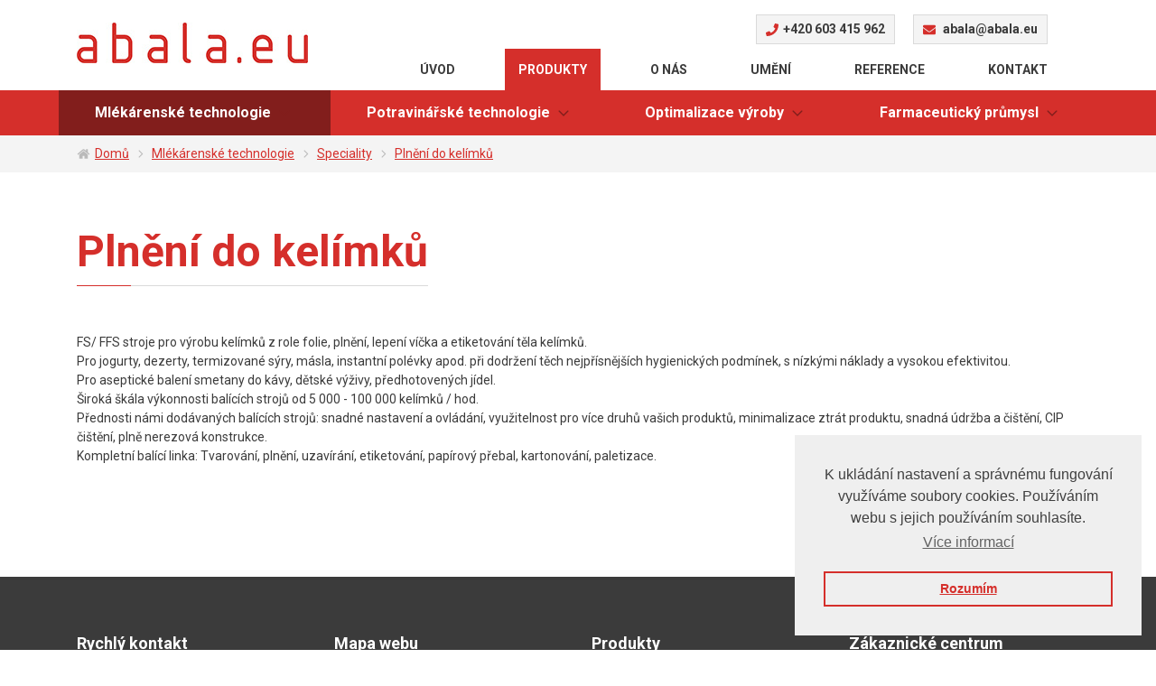

--- FILE ---
content_type: text/html; charset=utf-8
request_url: https://www.abala.eu/baleni-do-kelimku
body_size: 3744
content:
<!DOCTYPE html> <html lang="cs"> <head> <meta charset="UTF-8"> <title>Plnění do kelímků | abala.eu</title> <meta name="viewport" content="width=device-width, initial-scale=1.0"> <meta name="theme-color" content="#ffffff"> <meta name="author" content="Trezon.cz | 2018"> <meta name="keywords" content="abala, industring, balení, výroba, detektor, robot, káva"> <meta name="description" content="Ing. Milan Harhovský - abala.eu"> <link rel="manifest" href="https://www.abala.eu/front-templates/abala/favicon/manifest.json"> <link rel="shortcut icon" href="https://www.abala.eu/front-templates/abala/favicon/favicon.ico" type="image/x-icon"> <link href="https://fonts.googleapis.com/css?family=Roboto:400,700&amp;subset=latin-ext" rel="stylesheet"> <script>
			"use strict";
			if (localStorage.getItem("FontFaceObserver") === "fontIsLoaded") document.documentElement.classList.add("fonts-loaded");
		</script> <link rel="stylesheet" href="https://www.abala.eu/front-templates/abala/css/stylesheet.min.css?1537109364"> <link rel="stylesheet" href="https://www.abala.eu/front-templates/abala/css/custom.css"> <!-- Global site tag (gtag.js) - Google Analytics --> <script async src="https://www.googletagmanager.com/gtag/js?id=UA-129815995-1"></script> <script>
			window.dataLayer = window.dataLayer || [];
			function gtag(){ dataLayer.push(arguments);}
			gtag('js', new Date());

			gtag('config', 'UA-129815995-1');
		</script> <!-- Cookies --> <link rel="stylesheet" type="text/css" href="//cdnjs.cloudflare.com/ajax/libs/cookieconsent2/3.1.0/cookieconsent.min.css"> </head> <body> <div class="wrapper"> <header> <div class="container"> <div class="header"> <div> <a href="/" class="logo" title="Abala.eu"> <img src="https://www.abala.eu/front-templates/abala/img/logo.jpg" alt="Abala.eu"> </a> </div> <div class="right"> <div class="contacts"> <span class="item"> <svg role="img" class="icon"> <use xlink:href="https://www.abala.eu/front-templates/abala/img/icons.svg#phone"></use> </svg> +420 603 415 962 </span> <span class="item mail"> <a href="mailto:abala@abala.eu"> <svg role="img" class="icon"> <use xlink:href="https://www.abala.eu/front-templates/abala/img/icons.svg#envelope"></use> </svg> abala@abala.eu </a> </span> </div> <nav id="top-menu-js" class="top-nav"> <ul class="def-ul top-menu"> <li class=""> <a href="/" title="Úvod"> Úvod </a> </li> <li class="open"> <a href="/produkty" class="js-anchor" title="Produkty"> Produkty <span class="more js-more toggler"> <svg role="img" class="icon plus down"> <use xlink:href="https://www.abala.eu/front-templates/abala/img/icons.svg#plus"></use> </svg> <svg role="img" class="icon minus up"> <use xlink:href="https://www.abala.eu/front-templates/abala/img/icons.svg#minus"></use> </svg> </span> <span class="toggler"> <svg role="img" class="icon plus"> <use xlink:href="https://www.abala.eu/front-templates/abala/img/icons.svg#plus"></use> </svg> <svg role="img" class="icon minus"> <use xlink:href="https://www.abala.eu/front-templates/abala/img/icons.svg#minus"></use> </svg> </span> </a> <ul class="def-ul depth-second"> <li class="active"> <a href="/mlekarenske-technologie" class="js-anchor" title="Mlékárenské technologie"> Mlékárenské technologie <span class="more js-more toggler"> <svg role="img" class="icon plus down"> <use xlink:href="https://www.abala.eu/front-templates/abala/img/icons.svg#plus"></use> </svg> <svg role="img" class="icon minus up"> <use xlink:href="https://www.abala.eu/front-templates/abala/img/icons.svg#minus"></use> </svg> </span> <svg role="img" class="icon angle"> <use xlink:href="https://www.abala.eu/front-templates/abala/img/icons.svg#angle-down"></use> </svg> <span class="toggler"> <svg role="img" class="icon plus"> <use xlink:href="https://www.abala.eu/front-templates/abala/img/icons.svg#plus"></use> </svg> <svg role="img" class="icon minus"> <use xlink:href="https://www.abala.eu/front-templates/abala/img/icons.svg#minus"></use> </svg> </span> </a> <ul class="def-ul depth-third"> <li class=""> <a href="/priprava-mleka" class="js-anchor" title="Příprava mléka"> <svg role="img" class="icon angle"> <use xlink:href="https://www.abala.eu/front-templates/abala/img/icons.svg#angle-down"></use> </svg> Příprava mléka <span class="more js-more toggler"> <svg role="img" class="icon plus down"> <use xlink:href="https://www.abala.eu/front-templates/abala/img/icons.svg#plus"></use> </svg> <svg role="img" class="icon minus up"> <use xlink:href="https://www.abala.eu/front-templates/abala/img/icons.svg#minus"></use> </svg> </span> </a> <ul class="def-ul depth-fourth js-list"> <li class=""> <a href="/tanky-na-uschovu-a-proces" title="Nerezové tanky"> Nerezové tanky </a> </li> <li class=""> <a href="/odstredivky" title="Odstředivky"> Odstředivky </a> </li> </ul> </li> <li class=""> <a href="/vyrobniky-syreniny" class="js-anchor" title="Sýrařství"> <svg role="img" class="icon angle"> <use xlink:href="https://www.abala.eu/front-templates/abala/img/icons.svg#angle-down"></use> </svg> Sýrařství <span class="more js-more toggler"> <svg role="img" class="icon plus down"> <use xlink:href="https://www.abala.eu/front-templates/abala/img/icons.svg#plus"></use> </svg> <svg role="img" class="icon minus up"> <use xlink:href="https://www.abala.eu/front-templates/abala/img/icons.svg#minus"></use> </svg> </span> </a> <ul class="def-ul depth-fourth js-list"> <li class=""> <a href="/syrarstvi" class="js-anchor" title="Výrobníky sýřeniny"> Výrobníky sýřeniny <span class="more js-more toggler"> <svg role="img" class="icon plus down"> <use xlink:href="https://www.abala.eu/front-templates/abala/img/icons.svg#plus"></use> </svg> <svg role="img" class="icon minus up"> <use xlink:href="https://www.abala.eu/front-templates/abala/img/icons.svg#minus"></use> </svg> </span> </a> <ul class="def-ul depth-fifth js-list"> <li class=""> <a href="/vyroba-syru-s-modrou-plisni" title='Výroba sýru "Niva"'> Výroba sýru "Niva" </a> </li> <li class=""> <a href="/dlouho-zrajici-syry" title="Dlouho zrající sýry"> Dlouho zrající sýry </a> </li> <li class=""> <a href="/mekke-syry" title="Měkké sýry"> Měkké sýry </a> </li> </ul> </li> <li class=""> <a href="/tvarovani" class="js-anchor" title="Tvarování"> Tvarování <span class="more js-more toggler"> <svg role="img" class="icon plus down"> <use xlink:href="https://www.abala.eu/front-templates/abala/img/icons.svg#plus"></use> </svg> <svg role="img" class="icon minus up"> <use xlink:href="https://www.abala.eu/front-templates/abala/img/icons.svg#minus"></use> </svg> </span> </a> <ul class="def-ul depth-fifth js-list"> <li class=""> <a href="/blokove-formy" title="Blokové formy"> Blokové formy </a> </li> <li class=""> <a href="/lisovaci-formy-nerezove" title="Lisovací formy nerezové"> Lisovací formy nerezové </a> </li> </ul> </li> <li class=""> <a href="/dokysani" title="Dokysání"> Dokysání </a> </li> <li class=""> <a href="/pareni" title="Pařené sýry"> Pařené sýry </a> </li> <li class=""> <a href="/soleni" title="Solení"> Solení </a> </li> <li class=""> <a href="/zrani" class="js-anchor" title="Zrání"> Zrání <span class="more js-more toggler"> <svg role="img" class="icon plus down"> <use xlink:href="https://www.abala.eu/front-templates/abala/img/icons.svg#plus"></use> </svg> <svg role="img" class="icon minus up"> <use xlink:href="https://www.abala.eu/front-templates/abala/img/icons.svg#minus"></use> </svg> </span> </a> <ul class="def-ul depth-fifth js-list"> <li class=""> <a href="/klimatizacni-systemy" title="Klimatizace skladů"> Klimatizace skladů </a> </li> <li class=""> <a href="/nerezove-rosty" title="Nerezové zrací rošty"> Nerezové zrací rošty </a> </li> <li class=""> <a href="/osetrovani-syru" title="Ošetřování sýrů"> Ošetřování sýrů </a> </li> </ul> </li> <li class=""> <a href="/krajeni" class="js-anchor" title="Krájení"> Krájení <span class="more js-more toggler"> <svg role="img" class="icon plus down"> <use xlink:href="https://www.abala.eu/front-templates/abala/img/icons.svg#plus"></use> </svg> <svg role="img" class="icon minus up"> <use xlink:href="https://www.abala.eu/front-templates/abala/img/icons.svg#minus"></use> </svg> </span> </a> <ul class="def-ul depth-fifth js-list"> <li class=""> <a href="/strouhani" title="Strouhání"> Strouhání </a> </li> <li class=""> <a href="/porcovani" title="Porcování"> Porcování </a> </li> </ul> </li> <li class=""> <a href="/primarni-baleni" title="Primární balení"> Primární balení </a> </li> <li class=""> <a href="/myti-forem-a-rostu" title="Mytí forem a roštů"> Mytí forem a roštů </a> </li> <li class=""> <a href="/ostatni" title="Obaly - Folie"> Obaly - Folie </a> </li> </ul> </li> <li class="open"> <a href="/speciality" class="js-anchor" title="Speciality"> <svg role="img" class="icon angle"> <use xlink:href="https://www.abala.eu/front-templates/abala/img/icons.svg#angle-down"></use> </svg> Speciality <span class="more js-more toggler"> <svg role="img" class="icon plus down"> <use xlink:href="https://www.abala.eu/front-templates/abala/img/icons.svg#plus"></use> </svg> <svg role="img" class="icon minus up"> <use xlink:href="https://www.abala.eu/front-templates/abala/img/icons.svg#minus"></use> </svg> </span> </a> <ul class="def-ul depth-fourth js-list"> <li class=""> <a href="/baleni-a-plneni-doypack-sacky" title="Doypack sáčky"> Doypack sáčky </a> </li> <li class="open"> <a href="/baleni-do-kelimku" title="Plnění do kelímků"> Plnění do kelímků </a> </li> </ul> </li> <li class=""> <a href="/male-farmy" title="Malé farmy"> <svg role="img" class="icon angle"> <use xlink:href="https://www.abala.eu/front-templates/abala/img/icons.svg#angle-down"></use> </svg> Malé farmy </a> </li> </ul> </li> <li class=""> <a href="/potravinarske-technologie" class="js-anchor" title="Potravinářské technologie"> Potravinářské technologie <span class="more js-more toggler"> <svg role="img" class="icon plus down"> <use xlink:href="https://www.abala.eu/front-templates/abala/img/icons.svg#plus"></use> </svg> <svg role="img" class="icon minus up"> <use xlink:href="https://www.abala.eu/front-templates/abala/img/icons.svg#minus"></use> </svg> </span> <svg role="img" class="icon angle"> <use xlink:href="https://www.abala.eu/front-templates/abala/img/icons.svg#angle-down"></use> </svg> <span class="toggler"> <svg role="img" class="icon plus"> <use xlink:href="https://www.abala.eu/front-templates/abala/img/icons.svg#plus"></use> </svg> <svg role="img" class="icon minus"> <use xlink:href="https://www.abala.eu/front-templates/abala/img/icons.svg#minus"></use> </svg> </span> </a> <ul class="def-ul depth-third"> <li class=""> <a href="/popis" title="Našlehávání"> <svg role="img" class="icon angle"> <use xlink:href="https://www.abala.eu/front-templates/abala/img/icons.svg#angle-down"></use> </svg> Našlehávání </a> </li> <li class=""> <a href="/pasterizace-stelizace" class="js-anchor" title="Pasterizace"> <svg role="img" class="icon angle"> <use xlink:href="https://www.abala.eu/front-templates/abala/img/icons.svg#angle-down"></use> </svg> Pasterizace <span class="more js-more toggler"> <svg role="img" class="icon plus down"> <use xlink:href="https://www.abala.eu/front-templates/abala/img/icons.svg#plus"></use> </svg> <svg role="img" class="icon minus up"> <use xlink:href="https://www.abala.eu/front-templates/abala/img/icons.svg#minus"></use> </svg> </span> </a> <ul class="def-ul depth-fourth js-list"> <li class=""> <a href="/sterilizatory" title="Sterilizátory"> Sterilizátory </a> </li> <li class=""> <a href="/prislusenstvi-ke-sterilizatorum" title="Příslušenství"> Příslušenství </a> </li> </ul> </li> <li class=""> <a href="/michani-a-suseni" title="Míchání - Sušení"> <svg role="img" class="icon angle"> <use xlink:href="https://www.abala.eu/front-templates/abala/img/icons.svg#angle-down"></use> </svg> Míchání - Sušení </a> </li> <li class=""> <a href="/priprava-mleka" title="Tanky - Odstředivky"> <svg role="img" class="icon angle"> <use xlink:href="https://www.abala.eu/front-templates/abala/img/icons.svg#angle-down"></use> </svg> Tanky - Odstředivky </a> </li> </ul> </li> <li class=""> <a href="/optimalizace-vyroby" class="js-anchor" title="Optimalizace výroby"> Optimalizace výroby <span class="more js-more toggler"> <svg role="img" class="icon plus down"> <use xlink:href="https://www.abala.eu/front-templates/abala/img/icons.svg#plus"></use> </svg> <svg role="img" class="icon minus up"> <use xlink:href="https://www.abala.eu/front-templates/abala/img/icons.svg#minus"></use> </svg> </span> <svg role="img" class="icon angle"> <use xlink:href="https://www.abala.eu/front-templates/abala/img/icons.svg#angle-down"></use> </svg> <span class="toggler"> <svg role="img" class="icon plus"> <use xlink:href="https://www.abala.eu/front-templates/abala/img/icons.svg#plus"></use> </svg> <svg role="img" class="icon minus"> <use xlink:href="https://www.abala.eu/front-templates/abala/img/icons.svg#minus"></use> </svg> </span> </a> <ul class="def-ul depth-third"> <li class=""> <a href="/klimatizacni-systemy" title="Klimatizační systémy"> <svg role="img" class="icon angle"> <use xlink:href="https://www.abala.eu/front-templates/abala/img/icons.svg#angle-down"></use> </svg> Klimatizační systémy </a> </li> <li class=""> <a href="/pasterizace-stelizace" class="js-anchor" title="Pasterizace, sterilizace"> <svg role="img" class="icon angle"> <use xlink:href="https://www.abala.eu/front-templates/abala/img/icons.svg#angle-down"></use> </svg> Pasterizace, sterilizace <span class="more js-more toggler"> <svg role="img" class="icon plus down"> <use xlink:href="https://www.abala.eu/front-templates/abala/img/icons.svg#plus"></use> </svg> <svg role="img" class="icon minus up"> <use xlink:href="https://www.abala.eu/front-templates/abala/img/icons.svg#minus"></use> </svg> </span> </a> <ul class="def-ul depth-fourth js-list"> <li class=""> <a href="/sterilizatory" title="Sterilizátory"> Sterilizátory </a> </li> <li class=""> <a href="/prislusenstvi-ke-sterilizatorum" title="Příslušenství"> Příslušenství </a> </li> <li class=""> <a href="/sluzby-poradenstvi" title="Služby, poradenství"> Služby, poradenství </a> </li> </ul> </li> <li class=""> <a href="/metaldetektory" title="Metaldetektory"> <svg role="img" class="icon angle"> <use xlink:href="https://www.abala.eu/front-templates/abala/img/icons.svg#angle-down"></use> </svg> Metaldetektory </a> </li> <li class=""> <a href="/rentgeny" title="Rentgeny"> <svg role="img" class="icon angle"> <use xlink:href="https://www.abala.eu/front-templates/abala/img/icons.svg#angle-down"></use> </svg> Rentgeny </a> </li> <li class=""> <a href="/odber-vzorku" title="Odběr vzorků"> <svg role="img" class="icon angle"> <use xlink:href="https://www.abala.eu/front-templates/abala/img/icons.svg#angle-down"></use> </svg> Odběr vzorků </a> </li> <li class=""> <a href="/separatory" title="Separátory"> <svg role="img" class="icon angle"> <use xlink:href="https://www.abala.eu/front-templates/abala/img/icons.svg#angle-down"></use> </svg> Separátory </a> </li> </ul> </li> <li class=""> <a href="/farmaceuticky-a-ostatni-prumysl" class="js-anchor" title="Farmaceutický průmysl"> Farmaceutický průmysl <span class="more js-more toggler"> <svg role="img" class="icon plus down"> <use xlink:href="https://www.abala.eu/front-templates/abala/img/icons.svg#plus"></use> </svg> <svg role="img" class="icon minus up"> <use xlink:href="https://www.abala.eu/front-templates/abala/img/icons.svg#minus"></use> </svg> </span> <svg role="img" class="icon angle"> <use xlink:href="https://www.abala.eu/front-templates/abala/img/icons.svg#angle-down"></use> </svg> <span class="toggler"> <svg role="img" class="icon plus"> <use xlink:href="https://www.abala.eu/front-templates/abala/img/icons.svg#plus"></use> </svg> <svg role="img" class="icon minus"> <use xlink:href="https://www.abala.eu/front-templates/abala/img/icons.svg#minus"></use> </svg> </span> </a> <ul class="def-ul depth-third"> <li class=""> <a href="/michani-a-suseni" title="Míchání a sušení"> <svg role="img" class="icon angle"> <use xlink:href="https://www.abala.eu/front-templates/abala/img/icons.svg#angle-down"></use> </svg> Míchání a sušení </a> </li> <li class=""> <a href="/mleti-a-emulgace" title="Mletí a emulgace"> <svg role="img" class="icon angle"> <use xlink:href="https://www.abala.eu/front-templates/abala/img/icons.svg#angle-down"></use> </svg> Mletí a emulgace </a> </li> <li class=""> <a href="/sterilizace" title="Sterilizace"> <svg role="img" class="icon angle"> <use xlink:href="https://www.abala.eu/front-templates/abala/img/icons.svg#angle-down"></use> </svg> Sterilizace </a> </li> <li class=""> <a href="/baleni" title="Balení"> <svg role="img" class="icon angle"> <use xlink:href="https://www.abala.eu/front-templates/abala/img/icons.svg#angle-down"></use> </svg> Balení </a> </li> </ul> </li> </ul> </li> <li class=""> <a href="/o-spolecnosti" title="O nás"> O nás </a> </li> <li class=""> <a href="/test1" title="Umění"> Umění </a> </li> <li class=""> <a href="/reference" title="Reference"> Reference </a> </li> <li class=""> <a href="/kontakt" class="js-anchor" title="Kontakt"> Kontakt <span class="more js-more toggler"> <svg role="img" class="icon plus down"> <use xlink:href="https://www.abala.eu/front-templates/abala/img/icons.svg#plus"></use> </svg> <svg role="img" class="icon minus up"> <use xlink:href="https://www.abala.eu/front-templates/abala/img/icons.svg#minus"></use> </svg> </span> <span class="toggler"> <svg role="img" class="icon plus"> <use xlink:href="https://www.abala.eu/front-templates/abala/img/icons.svg#plus"></use> </svg> <svg role="img" class="icon minus"> <use xlink:href="https://www.abala.eu/front-templates/abala/img/icons.svg#minus"></use> </svg> </span> </a> <ul class="def-ul depth-second"> <li class=""> <a href="/" title="&gt; To START"> &gt; To START </a> </li> </ul> </li> </ul> </nav> <div class="resp-menu-wrap"> <div class="resp-menu" id="resp-menu"> <div> <span class="line"></span> <span class="line"></span> <span class="line"></span> </div> <div class="resp-menu-text">Menu</div> </div> </div> </div> </div> </div> <div class="header-red-line"></div> </header> <main> <div class="bg-g"> <div class="container"> <ul class="breadcrumbs"> <li> <svg role="img" class="icon home"> <use xlink:href="https://www.abala.eu/front-templates/abala/img/icons.svg#home"></use> </svg> <a href="/">Domů</a> </li> <li> <svg role="img" class="icon"> <use xlink:href="https://www.abala.eu/front-templates/abala/img/icons.svg#angle-down"></use> </svg> <a href="mlekarenske-technologie">Mlékárenské technologie</a> </li> <li> <svg role="img" class="icon"> <use xlink:href="https://www.abala.eu/front-templates/abala/img/icons.svg#angle-down"></use> </svg> <a href="speciality">Speciality</a> </li> <li> <svg role="img" class="icon"> <use xlink:href="https://www.abala.eu/front-templates/abala/img/icons.svg#angle-down"></use> </svg> <a href="baleni-do-kelimku">Plnění do kelímků</a> </li> </ul> </div> </div> <div class="container"> <div class="text"> <h1><span class="line">Plnění do kelímků</span></h1> <div class="articles"> </div> FS/ FFS stroje pro výrobu kelímků z role folie, plnění, lepení víčka a etiketování těla kelímků.<br> Pro jogurty, dezerty, termizované sýry, másla, instantní polévky apod. při dodržení těch nejpřísnějších hygienických podmínek, s nízkými náklady a vysokou efektivitou.<br> Pro aseptické balení smetany do kávy, dětské výživy, předhotovených jídel.<br> Široká škála výkonnosti balících strojů od 5 000 - 100 000 kelímků / hod.<br> Přednosti námi dodávaných balících strojů: snadné nastavení a ovládání, využitelnost pro více druhů vašich produktů, minimalizace ztrát produktu, snadná údržba a čištění, CIP čištění, plně nerezová konstrukce.<br> Kompletní balící linka: Tvarování, plnění, uzavírání, etiketování, papírový přebal, kartonování, paletizace.<br> <br> <br>   </div> </div> </main> <footer> <div class="footer-top"> <div class="container"> <div class="d-flex d-flex-fourth"> <div class="item"> <div class="cpt line w-100">Rychlý kontakt</div> <div class="contact"> <div class="item"> <svg role="img" class="icon"> <use xlink:href="https://www.abala.eu/front-templates/abala/img/icons.svg#phone"></use> </svg> +420 603 415 962 </div> <div class="item"> <svg role="img" class="icon"> <use xlink:href="https://www.abala.eu/front-templates/abala/img/icons.svg#envelope"></use> </svg> <a href="mailto:abala@abala.eu">abala@abala.eu</a> </div> </div> <strong>abala.eu stroje obaly folie s.r.o.</strong><br> Denkova 3602<br> 767 01 Kroměříž<br> Česká republika </div> <div class="item"> <div class="cpt line w-100">Mapa webu</div> <ul class="links"> <li><a href="/">Úvod</a></li> <li><a href="/produkty">Produkty</a></li> <li><a href="/o-spolecnosti">O nás</a></li> <li><a href="/test1">Umění</a></li> <li><a href="/reference">Reference</a></li> <li><a href="/kontakt">Kontakt</a></li> </ul> </div> <div class="item"> <div class="cpt line w-100">Produkty  </div> <ul class="links"> <li><a href="/mlekarenske-technologie">Mlékárenské technologie</a></li> <li><a href="/potravinarske-technologie">Potravinářské technologie</a></li> <li><a href="/optimalizace-vyroby">Optimalizace výroby</a></li> <li><a href="/farmaceuticky-a-ostatni-prumysl">Farmaceutický průmysl</a></li> <li><a href="/">&gt; To START</a></li> </ul> </div> <div class="item"> <div class="cpt line w-100">Zákaznické centrum</div> <ul class="links"> <li><a href="/obchodni-podminky">Obchodní podmínky</a></li> <li><a href="/zpracovani-osobnich-udaju">Zpracování osobních údajů</a></li> </ul> </div> </div> </div> </div> <div class="footer-bottom"> <div class="container"> <p> Všechna práva vyhrazena © 1990 - 2024 <a href="/">abala.eu</a><br> Realizace: <a href="https://www.trezon.cz" rel="noopener" target="_blank">Trezon.cz</a> </p> </div> </div> </footer> </div> <script src="https://www.abala.eu/front-templates/abala/js/jquery.min.js"></script> <script src="https://www.abala.eu/front-templates/abala/js/app.min.js"></script> <script>
			if (/MSIE \d|Trident.*rv:/.test(navigator.userAgent))
				document.write('<script src="https://cdnjs.cloudflare.com/ajax/libs/svg4everybody/2.1.9/svg4everybody.min.js" integrity="sha384-RWM1Z1sX7ZFgz18H9oFL7jyQx1AUh0cheR9nPRHXJz6RQHCmSr4kv3JzrtgeIGSn" crossorigin="anonymous"><\/script><script>svg4everybody();<\/script>');
		</script> <script src="//cdnjs.cloudflare.com/ajax/libs/cookieconsent2/3.1.0/cookieconsent.min.js"></script> <script>
			window.addEventListener("load", function(){
				window.cookieconsent.initialise({
					"palette": {
						"popup": {
							"background": "#efefef",
							"text": "#404040"
						},
						"button": {
							"background": "transparent",
							"text": "#d52f2b",
							"border": "#d52f2b"
						}
					},
					"position": "bottom-right",
					"content": {
						"message": "K ukl&aacute;d&aacute;n&iacute; nastaven&iacute; a spr&aacute;vn&eacute;mu fungov&aacute;n&iacute; vyu&#382;&iacute;v&aacute;me soubory cookies. Pou&#382;&iacute;v&aacute;n&iacute;m webu s jejich pou&#382;&iacute;v&aacute;n&iacute;m souhlas&iacute;te. ",
						"dismiss": "Rozum&iacute;m",
						"link": "V&iacute;ce informac&iacute;"
					}
				})});
		</script> <script src="https://www.abala.eu/front-templates/abala/js/functions.js?1537109364"></script> </body> </html>

--- FILE ---
content_type: text/css
request_url: https://www.abala.eu/front-templates/abala/css/stylesheet.min.css?1537109364
body_size: 10184
content:
html{line-height:1.15;-ms-text-size-adjust:100%;-webkit-text-size-adjust:100%}article,aside,footer,header,nav,section{display:block}h1{font-size:2em;margin:.67em 0}figcaption,figure,main{display:block}figure{margin:1em 40px}hr{box-sizing:content-box;height:0;overflow:visible}pre{font-family:monospace,monospace;font-size:1em}a{background-color:transparent;-webkit-text-decoration-skip:objects}abbr[title]{border-bottom:none;text-decoration:underline;-webkit-text-decoration:underline dotted;text-decoration:underline dotted}b,strong{font-weight:inherit;font-weight:bolder}code,kbd,samp{font-family:monospace,monospace;font-size:1em}dfn{font-style:italic}mark{background-color:#ff0;color:#000}small{font-size:80%}sub,sup{font-size:75%;line-height:0;position:relative;vertical-align:baseline}sub{bottom:-.25em}sup{top:-.5em}audio,video{display:inline-block}audio:not([controls]){display:none;height:0}img{border-style:none}svg:not(:root){overflow:hidden}button,input,optgroup,select,textarea{font-family:sans-serif;font-size:100%;line-height:1.15;margin:0}button,input{overflow:visible}button,select{text-transform:none}[type=reset],[type=submit],button,html [type=button]{-webkit-appearance:button}[type=button]::-moz-focus-inner,[type=reset]::-moz-focus-inner,[type=submit]::-moz-focus-inner,button::-moz-focus-inner{border-style:none;padding:0}[type=button]:-moz-focusring,[type=reset]:-moz-focusring,[type=submit]:-moz-focusring,button:-moz-focusring{outline:1px dotted ButtonText}fieldset{padding:.35em .75em .625em}legend{box-sizing:border-box;color:inherit;display:table;max-width:100%;padding:0;white-space:normal}progress{display:inline-block;vertical-align:baseline}textarea{overflow:auto}[type=checkbox],[type=radio]{box-sizing:border-box;padding:0}[type=number]::-webkit-inner-spin-button,[type=number]::-webkit-outer-spin-button{height:auto}[type=search]{-webkit-appearance:textfield;outline-offset:-2px}[type=search]::-webkit-search-cancel-button,[type=search]::-webkit-search-decoration{-webkit-appearance:none}::-webkit-file-upload-button{-webkit-appearance:button;font:inherit}details,menu{display:block}summary{display:list-item}canvas{display:inline-block}[hidden],template{display:none}:root{font-size:62.5%}input[type=number]{-moz-appearance:textfield}svg.icon{width:1em;height:1em;fill:CurrentColor;vertical-align:text-bottom;transition:fill .2s}body,html{height:100%}body{margin:0;padding:0;background:#fff;color:#3b3b3b;text-align:center;font-weight:400;font-size:1.4rem;line-height:1.5;-webkit-font-smoothing:antialiased;-moz-osx-font-smoothing:grayscale}.fonts-loaded body,body{font-family:Roboto,sans-serif}body *{box-sizing:border-box}body:after{content:"";position:fixed;top:0;left:0;width:0;height:0;background:rgba(0,0,0,.5);opacity:0;transition:opacity .4s,width 0s .4s,height 0s .4s;z-index:1024}body.overlay:after{width:100%;height:100%;opacity:1;transition:opacity .4s,width 0s,height 0s}.wrapper{min-width:320px;overflow:hidden}.container,.container-fluid,.container-slider{position:relative;margin:0 auto;padding:0 2rem;width:100%;text-align:left}.container{max-width:1150px}.container-slider{max-width:1210px}h1,h2,h3,h4,h5,h6{color:#d52f2b;line-height:1.15;font-weight:700;margin:1em 0 .5em;text-align:left}h1{font-size:4.8rem;margin-top:0}h2{font-size:2.2rem}h3{font-size:2rem}h4{font-size:1.8rem}h5{font-size:1.6rem}h6{font-size:1.4rem}strong{font-weight:700}a{color:#d52f2b;text-decoration:underline;transition:color .3s,background .3s}a:hover{text-decoration:none}img{border:none;max-width:100%;height:auto}figure{margin:0 auto}iframe{border:none}.text ul{margin:2rem 0;padding:0;list-style-type:none}.text ul li{background:url([data-uri]) no-repeat left -.5rem center;padding-left:1.5rem}.table-clean tr td{background:none!important;border:none!important}.table-overflow{overflow-x:auto}table{min-width:50rem;width:100%;border-collapse:collapse}table th{background:#d52f2b;color:#fff}table td,table th{border:.1rem solid #d52f2b;padding:1rem}.btn{position:relative;display:-ms-inline-flexbox;display:inline-flex;-ms-flex-align:center;align-items:center;-ms-flex-pack:center;justify-content:center;padding:1rem 1.5rem;border:none;background:#d52f2b;color:#fff;vertical-align:middle;text-align:center;text-decoration:none;text-transform:uppercase;font-weight:700;cursor:pointer;overflow:hidden;transition:background .2s}.btn:after{content:"";position:absolute;top:0;bottom:0;left:0;width:0;background:currentColor;opacity:.2;transition:width .2s}.btn:hover{text-decoration:none}.btn:hover:after{width:100%}.btn-gray,.btn-gray-bg{color:#3b3b3b;background:#f4f4f4;border:.1rem solid #dadada}.btn-gray-bg .circle,.btn-gray .circle{background:#d52f2b;margin-left:3rem;width:1.8rem;height:1.8rem;display:-ms-flexbox;display:flex;-ms-flex-align:center;align-items:center;-ms-flex-pack:center;justify-content:center;border-radius:100%}.btn-gray-bg .circle .icon,.btn-gray .circle .icon{font-size:2rem;color:#fff;transform:rotate(-90deg)}.btn-gray-bg{background:#fff}fieldset,form{margin:0;padding:0}fieldset{border:none;text-align:left}input,select,textarea{font-family:inherit;font-size:inherit;border:.1rem solid #d52f2b}button,select{cursor:pointer}button{font-family:inherit;transition:box-shadow .2s}button:focus{outline:none;box-shadow:0 0 .5rem #d52f2b}.inp-select,.inp-text,.inp-textarea{padding:1rem;min-height:3.5rem;width:100%;border:.1rem solid #d52f2b;border-radius:.3rem;background-color:#fff;vertical-align:middle;line-height:2rem;transition:box-shadow .2s,border .2s}.inp-select:focus,.inp-text:focus,.inp-textarea:focus{outline:none;border:.1rem solid #d52f2b}.inp-btn{padding:.5rem 1.5rem;min-height:4rem;border:.1rem solid #d52f2b;border-radius:.3rem;vertical-align:middle;line-height:2rem;transition:box-shadow .2s,border .2s}.inp-btn:focus{outline:none;border:.1rem solid #d52f2b;box-shadow:0 0 .5rem #d52f2b}.inp-lbl{display:inline-block;margin:0 0 .5rem}.inp-group{width:100%;position:relative;display:table;border-collapse:separate}.inp-group .inp-group-addon,.inp-group .inp-group-btn,.inp-group .inp-lbl,.inp-group .inp-text{display:table-cell;vertical-align:middle}.inp-group .inp-text{border-radius:.3rem}.inp-group .inp-group-btn{width:1%}.inp-group .inp-group-btn .inp-btn{margin-left:-.1rem;border-radius:.3rem}.inp-group .inp-group-addon{padding:0 .5rem 0 1rem;width:1%;border:.1rem solid #d52f2b;border-right:none;border-radius:.3rem 0 0 .3rem;background:#fff;color:#d52f2b}.inp-group .inp-group-addon+.inp-text{padding-left:.5rem;border-left:none;border-radius:0 .3rem .3rem 0}.inp-group .inp-lbl{width:1%;margin:0;padding:0 1rem 0 0}.form-group{display:block;margin-bottom:1rem;text-align:left}.form-group-pair{display:-ms-flexbox;display:flex;margin:0 -.5rem 1rem;-ms-flex-align:stretch;align-items:stretch}.form-group-pair .form-group,.form-group-pair .inp-group{padding:0 .5rem;width:50%;display:-ms-flexbox;display:flex}.form-group-pair .form-group>*,.form-group-pair .inp-group>*{-ms-flex-preferred-size:100%;flex-basis:100%}body.compensate-for-scrollbar{overflow:hidden;-ms-overflow-style:none}.fancybox-active{height:auto}.fancybox-is-hidden{left:-9999px;margin:0;position:absolute!important;top:-9999px;visibility:hidden}.fancybox-container{-webkit-backface-visibility:hidden;backface-visibility:hidden;height:100%;left:0;outline:none;position:fixed;-webkit-tap-highlight-color:transparent;top:0;-ms-touch-action:manipulation;touch-action:manipulation;transform:translateZ(0);width:100%;z-index:99992}.fancybox-container *{box-sizing:border-box}.fancybox-bg,.fancybox-inner,.fancybox-outer,.fancybox-stage{bottom:0;left:0;position:absolute;right:0;top:0}.fancybox-outer{-webkit-overflow-scrolling:touch;overflow-y:auto}.fancybox-bg{background:#1e1e1e;opacity:0;transition-duration:inherit;transition-property:opacity;transition-timing-function:cubic-bezier(.47,0,.74,.71)}.fancybox-is-open .fancybox-bg{opacity:.87;transition-timing-function:cubic-bezier(.22,.61,.36,1)}.fancybox-caption,.fancybox-infobar,.fancybox-navigation .fancybox-button,.fancybox-toolbar{direction:ltr;opacity:0;position:absolute;transition:opacity .25s ease,visibility 0s ease .25s;visibility:hidden;z-index:99997}.fancybox-show-caption .fancybox-caption,.fancybox-show-infobar .fancybox-infobar,.fancybox-show-nav .fancybox-navigation .fancybox-button,.fancybox-show-toolbar .fancybox-toolbar{opacity:1;transition:opacity .25s ease 0s,visibility 0s ease 0s;visibility:visible}.fancybox-infobar{color:#ccc;font-size:13px;-webkit-font-smoothing:subpixel-antialiased;height:44px;left:0;line-height:44px;min-width:44px;mix-blend-mode:difference;padding:0 10px;pointer-events:none;top:0;-webkit-touch-callout:none;-webkit-user-select:none;-moz-user-select:none;-ms-user-select:none;user-select:none}.fancybox-toolbar{right:0;top:0}.fancybox-stage{direction:ltr;overflow:visible;transform:translateZ(0);z-index:99994}.fancybox-is-open .fancybox-stage{overflow:hidden}.fancybox-slide{-webkit-backface-visibility:hidden;backface-visibility:hidden;display:none;height:100%;left:0;outline:none;overflow:auto;-webkit-overflow-scrolling:touch;padding:44px 44px 0;position:absolute;text-align:center;top:0;transition-property:transform,opacity;white-space:normal;width:100%;z-index:99994}.fancybox-slide:before{content:"";display:inline-block;font-size:0;height:100%;vertical-align:middle;width:0}.fancybox-is-sliding .fancybox-slide,.fancybox-slide--current,.fancybox-slide--next,.fancybox-slide--previous{display:block}.fancybox-slide--next{z-index:99995}.fancybox-slide--image{padding:44px 0 0;overflow:visible}.fancybox-slide--image:before{display:none}.fancybox-slide--html{padding:6px 6px 0}.fancybox-content{background:#fff;display:inline-block;margin:0 0 44px;max-width:100%;overflow:auto;-webkit-overflow-scrolling:touch;padding:44px;position:relative;text-align:left;vertical-align:middle}.fancybox-slide--image .fancybox-content{animation-timing-function:cubic-bezier(.5,0,.14,1);-webkit-backface-visibility:hidden;backface-visibility:hidden;background:transparent;background-repeat:no-repeat;background-size:100% 100%;left:0;max-width:none;overflow:visible;padding:0;position:absolute;top:0;transform-origin:top left;transition-property:transform,opacity;-webkit-user-select:none;-moz-user-select:none;-ms-user-select:none;user-select:none;z-index:99995}.fancybox-slide--html .fancybox-content{margin:0 0 6px}.fancybox-can-zoomOut .fancybox-content{cursor:zoom-out}.fancybox-can-zoomIn .fancybox-content{cursor:zoom-in}.fancybox-can-pan .fancybox-content,.fancybox-can-swipe .fancybox-content{cursor:-webkit-grab;cursor:grab}.fancybox-is-grabbing .fancybox-content{cursor:-webkit-grabbing;cursor:grabbing}.fancybox-container [data-selectable=true]{cursor:text}.fancybox-image,.fancybox-spaceball{background:transparent;border:0;height:100%;left:0;margin:0;max-height:none;max-width:none;padding:0;position:absolute;top:0;-webkit-user-select:none;-moz-user-select:none;-ms-user-select:none;user-select:none;width:100%}.fancybox-spaceball{z-index:1}.fancybox-slide--iframe .fancybox-content,.fancybox-slide--map .fancybox-content,.fancybox-slide--video .fancybox-content{height:calc(100% - 44px);overflow:visible;padding:0;width:100%}.fancybox-slide--video .fancybox-content{background:#000}.fancybox-slide--map .fancybox-content{background:#e5e3df}.fancybox-slide--iframe .fancybox-content{background:#fff}.fancybox-iframe,.fancybox-video{background:transparent;border:0;display:block;height:100%;margin:0;overflow:hidden;padding:0;vertical-align:top;width:100%}.fancybox-error{background:#fff;cursor:default;max-width:400px;padding:40px;width:100%}.fancybox-error p{color:#444;font-size:16px;line-height:20px;margin:0;padding:0}.fancybox-button{background:rgba(30,30,30,.6);border:0;border-radius:0;cursor:pointer;display:inline-block;height:44px;margin:0;padding:10px;transition:color .2s;vertical-align:top;visibility:inherit;width:44px}.fancybox-button,.fancybox-button:link,.fancybox-button:visited{color:#ccc}.fancybox-button:hover{color:#fff}.fancybox-button:focus{outline:none}.fancybox-button.fancybox-focus{outline:1px dotted}.fancybox-button.disabled,.fancybox-button.disabled:hover,.fancybox-button[disabled],.fancybox-button[disabled]:hover{color:#888;cursor:default;outline:none}.fancybox-button svg{display:block;height:100%;overflow:visible;position:relative;width:100%}.fancybox-button svg path{fill:currentColor;stroke-width:0}.fancybox-button--fsenter svg:nth-child(2),.fancybox-button--fsexit svg:first-child,.fancybox-button--pause svg:first-child,.fancybox-button--play svg:nth-child(2){display:none}.fancybox-close-small{background:transparent;border:0;border-radius:0;color:#ccc;cursor:pointer;opacity:.8;padding:8px;position:absolute;right:-12px;top:-44px;z-index:401}.fancybox-close-small:hover{color:#fff;opacity:1}.fancybox-slide--html .fancybox-close-small{color:currentColor;padding:10px;right:0;top:0}.fancybox-is-scaling .fancybox-close-small,.fancybox-is-zoomable.fancybox-can-pan .fancybox-close-small{display:none}.fancybox-navigation .fancybox-button{background:transparent;height:100px;margin:0;opacity:0;position:absolute;top:calc(50% - 50px);width:70px}.fancybox-navigation .fancybox-button div{background:rgba(30,30,30,.6);height:100%;padding:7px}.fancybox-navigation .fancybox-button--arrow_left{left:0;padding:31px 26px 31px 6px}.fancybox-navigation .fancybox-button--arrow_right{padding:31px 6px 31px 26px;right:0}.fancybox-caption{bottom:0;color:#fff;font-size:14px;font-weight:400;left:0;line-height:1.5;padding:25px 44px;right:0}.fancybox-caption:before{background-image:url([data-uri]);background-repeat:repeat-x;background-size:contain;bottom:0;content:"";display:block;left:0;pointer-events:none;position:absolute;right:0;top:-25px;z-index:-1}.fancybox-caption:after{border-bottom:1px solid hsla(0,0%,100%,.3);content:"";display:block;left:44px;position:absolute;right:44px;top:0}.fancybox-caption a,.fancybox-caption a:link,.fancybox-caption a:visited{color:#ccc;text-decoration:none}.fancybox-caption a:hover{color:#fff;text-decoration:underline}.fancybox-loading{animation:a .8s infinite linear;background:transparent;border:6px solid hsla(0,0%,39%,.5);border-radius:100%;border-top-color:#fff;height:60px;left:50%;margin:-30px 0 0 -30px;opacity:.6;padding:0;position:absolute;top:50%;width:60px;z-index:99999}@keyframes a{0%{transform:rotate(0deg)}to{transform:rotate(359deg)}}.fancybox-animated{transition-timing-function:cubic-bezier(0,0,.25,1)}.fancybox-fx-slide.fancybox-slide--previous{opacity:0;transform:translate3d(-100%,0,0)}.fancybox-fx-slide.fancybox-slide--next{opacity:0;transform:translate3d(100%,0,0)}.fancybox-fx-slide.fancybox-slide--current{opacity:1;transform:translateZ(0)}.fancybox-fx-fade.fancybox-slide--next,.fancybox-fx-fade.fancybox-slide--previous{opacity:0;transition-timing-function:cubic-bezier(.19,1,.22,1)}.fancybox-fx-fade.fancybox-slide--current{opacity:1}.fancybox-fx-zoom-in-out.fancybox-slide--previous{opacity:0;transform:scale3d(1.5,1.5,1.5)}.fancybox-fx-zoom-in-out.fancybox-slide--next{opacity:0;transform:scale3d(.5,.5,.5)}.fancybox-fx-zoom-in-out.fancybox-slide--current{opacity:1;transform:scaleX(1)}.fancybox-fx-rotate.fancybox-slide--previous{opacity:0;transform:rotate(-1turn)}.fancybox-fx-rotate.fancybox-slide--next{opacity:0;transform:rotate(1turn)}.fancybox-fx-rotate.fancybox-slide--current{opacity:1;transform:rotate(0deg)}.fancybox-fx-circular.fancybox-slide--previous{opacity:0;transform:scale3d(0,0,0) translate3d(-100%,0,0)}.fancybox-fx-circular.fancybox-slide--next{opacity:0;transform:scale3d(0,0,0) translate3d(100%,0,0)}.fancybox-fx-circular.fancybox-slide--current{opacity:1;transform:scaleX(1) translateZ(0)}.fancybox-fx-tube.fancybox-slide--previous{transform:translate3d(-100%,0,0) scale(.1) skew(-10deg)}.fancybox-fx-tube.fancybox-slide--next{transform:translate3d(100%,0,0) scale(.1) skew(10deg)}.fancybox-fx-tube.fancybox-slide--current{transform:translateZ(0) scale(1)}.fancybox-share{background:#f4f4f4;border-radius:3px;max-width:90%;padding:30px;text-align:center}.fancybox-share h1{color:#222;font-size:35px;font-weight:700;margin:0 0 20px}.fancybox-share p{margin:0;padding:0}.fancybox-share__button{border:0;border-radius:3px;display:inline-block;font-size:14px;font-weight:700;line-height:40px;margin:0 5px 10px;min-width:130px;padding:0 15px;text-decoration:none;transition:all .2s;-webkit-user-select:none;-moz-user-select:none;-ms-user-select:none;user-select:none;white-space:nowrap}.fancybox-share__button:link,.fancybox-share__button:visited{color:#fff}.fancybox-share__button:hover{text-decoration:none}.fancybox-share__button--fb{background:#3b5998}.fancybox-share__button--fb:hover{background:#344e86}.fancybox-share__button--pt{background:#bd081d}.fancybox-share__button--pt:hover{background:#aa0719}.fancybox-share__button--tw{background:#1da1f2}.fancybox-share__button--tw:hover{background:#0d95e8}.fancybox-share__button svg{height:25px;margin-right:7px;position:relative;top:-1px;vertical-align:middle;width:25px}.fancybox-share__button svg path{fill:#fff}.fancybox-share__input{background:transparent;border:0;border-bottom:1px solid #d7d7d7;border-radius:0;color:#5d5b5b;font-size:14px;margin:10px 0 0;outline:none;padding:10px 15px;width:100%}.fancybox-thumbs{background:#fff;bottom:0;display:none;margin:0;-webkit-overflow-scrolling:touch;-ms-overflow-style:-ms-autohiding-scrollbar;padding:2px 2px 4px;position:absolute;right:0;-webkit-tap-highlight-color:transparent;top:0;width:212px;z-index:99995}.fancybox-thumbs-x{overflow-x:auto;overflow-y:hidden}.fancybox-show-thumbs .fancybox-thumbs{display:block}.fancybox-show-thumbs .fancybox-inner{right:212px}.fancybox-thumbs__list{font-size:0;height:100%;list-style:none;margin:0;overflow-x:hidden;overflow-y:auto;padding:0;position:absolute;position:relative;white-space:nowrap;width:100%}.fancybox-thumbs-x .fancybox-thumbs__list{overflow:hidden}.fancybox-thumbs-y .fancybox-thumbs__list::-webkit-scrollbar{width:7px}.fancybox-thumbs-y .fancybox-thumbs__list::-webkit-scrollbar-track{background:#fff;border-radius:10px;box-shadow:inset 0 0 6px rgba(0,0,0,.3)}.fancybox-thumbs-y .fancybox-thumbs__list::-webkit-scrollbar-thumb{background:#2a2a2a;border-radius:10px}.fancybox-thumbs__list a{-webkit-backface-visibility:hidden;backface-visibility:hidden;background-color:rgba(0,0,0,.1);background-position:50%;background-repeat:no-repeat;background-size:cover;cursor:pointer;float:left;height:75px;margin:2px;max-height:calc(100% - 8px);max-width:calc(50% - 4px);outline:none;overflow:hidden;padding:0;position:relative;-webkit-tap-highlight-color:transparent;width:100px}.fancybox-thumbs__list a:before{border:4px solid #4ea7f9;bottom:0;content:"";left:0;opacity:0;position:absolute;right:0;top:0;transition:all .2s cubic-bezier(.25,.46,.45,.94);z-index:99991}.fancybox-thumbs__list a:focus:before{opacity:.5}.fancybox-thumbs__list a.fancybox-thumbs-active:before{opacity:1}.sidr{display:block;position:fixed;top:0;height:100%;z-index:999999;width:260px;overflow-x:hidden;overflow-y:auto;font-family:lucida grande,tahoma,verdana,arial,sans-serif;font-size:15px;background:#f8f8f8;color:#333;box-shadow:inset 0 0 5px 5px #ebebeb}.sidr .sidr-inner{padding:0 0 15px}.sidr .sidr-inner>p{margin-left:15px;margin-right:15px}.sidr.right{left:auto;right:-260px}.sidr.left{left:-260px;right:auto}.sidr h1,.sidr h2,.sidr h3,.sidr h4,.sidr h5,.sidr h6{background-image:url("[data-uri]");background-size:100%;background-image:linear-gradient(#fff,#dfdfdf);font-size:11px;font-weight:400;padding:0 15px;margin:0 0 5px;color:#333;line-height:24px;box-shadow:0 5px 5px 3px rgba(0,0,0,.2)}.sidr p{font-size:13px;margin:0 0 12px}.sidr p a{color:rgba(51,51,51,.9)}.sidr>p{margin-left:15px;margin-right:15px}.sidr ul{display:block;margin:0 0 15px;padding:0;border-top:1px solid #dfdfdf;border-bottom:1px solid #fff}.sidr ul li{display:block;margin:0;line-height:48px;border-top:1px solid #fff;border-bottom:1px solid #dfdfdf}.sidr ul li.active,.sidr ul li.sidr-class-active,.sidr ul li:hover{border-top:0;line-height:49px}.sidr ul li.active>a,.sidr ul li.active>span,.sidr ul li.sidr-class-active>a,.sidr ul li.sidr-class-active>span,.sidr ul li:hover>a,.sidr ul li:hover>span{box-shadow:inset 0 0 15px 3px #ebebeb}.sidr ul li a,.sidr ul li span{padding:0 15px;display:block;text-decoration:none;color:#333}.sidr ul li ul{border-bottom:0;margin:0}.sidr ul li ul li{line-height:40px;font-size:13px}.sidr ul li ul li:last-child{border-bottom:0}.sidr ul li ul li.active,.sidr ul li ul li.sidr-class-active,.sidr ul li ul li:hover{border-top:0;line-height:41px}.sidr ul li ul li.active>a,.sidr ul li ul li.active>span,.sidr ul li ul li.sidr-class-active>a,.sidr ul li ul li.sidr-class-active>span,.sidr ul li ul li:hover>a,.sidr ul li ul li:hover>span{box-shadow:inset 0 0 15px 3px #ebebeb}.sidr ul li ul li a,.sidr ul li ul li span{color:rgba(51,51,51,.8);padding-left:30px}.sidr form{margin:0 15px}.sidr label{font-size:13px}.sidr input[type=date],.sidr input[type=datetime],.sidr input[type=email],.sidr input[type=number],.sidr input[type=password],.sidr input[type=search],.sidr input[type=tel],.sidr input[type=text],.sidr input[type=time],.sidr input[type=url],.sidr select,.sidr textarea{width:100%;font-size:13px;padding:5px;box-sizing:border-box;margin:0 0 10px;border-radius:2px;border:0;background:rgba(0,0,0,.1);color:rgba(51,51,51,.6);display:block;clear:both}.sidr input[type=checkbox]{width:auto;display:inline;clear:none}.sidr input[type=button],.sidr input[type=submit]{color:#f8f8f8;background:#333}.sidr input[type=button]:hover,.sidr input[type=submit]:hover{background:rgba(51,51,51,.9)}.sidr{background:#d52f2b;box-shadow:none}.sidr .sidr-class-toggler{position:absolute;top:0;right:0;bottom:0;display:-ms-flexbox;display:flex;-ms-flex-align:center;align-items:center;-ms-flex-pack:center;justify-content:center;background:#821e1c;padding:0;width:4rem}.sidr .sidr-class-toggler.active .sidr-class-plus{display:none}.sidr .sidr-class-toggler.active .sidr-class-minus{display:block}.sidr .sidr-class-angle{display:none}.sidr .sidr-class-icon{width:2rem;height:2rem;fill:#fff}.sidr .sidr-class-minus{display:none}.sidr .sidr-class-depth-third a{text-decoration:underline}.sidr .sidr-class-depth-third a:hover{text-decoration:none}.sidr a,.sidr span{color:#fff!important}.sidr ul{border:none}.sidr ul li{border-top:none!important;line-height:4.5rem!important;border-bottom:none}.sidr ul li a{position:relative;padding-right:5rem;text-align:left;border-bottom:.1rem solid #fff}.sidr ul li a:hover{text-decoration:underline}.sidr ul li:hover{line-height:4.5rem!important}.sidr ul li:hover a{box-shadow:none!important}.sidr ul ul{display:none}.sidr ul .sidr-class-depth-fourth a{padding-left:4rem}.sidr ul .sidr-class-depth-fifth{background:#821e1c}.sidr ul .sidr-class-depth-fifth a{padding-left:6rem}.slick-slider{box-sizing:border-box;-webkit-user-select:none;-moz-user-select:none;-ms-user-select:none;user-select:none;-webkit-touch-callout:none;-ms-touch-action:pan-y;touch-action:pan-y;-webkit-tap-highlight-color:transparent}.slick-list,.slick-slider{position:relative;display:block}.slick-list{overflow:hidden;margin:0;padding:0}.slick-list:focus{outline:none}.slick-list.dragging{cursor:pointer}.slick-slider .slick-list,.slick-slider .slick-track{transform:translateZ(0)}.slick-track{position:relative;top:0;left:0;display:block}.slick-track:after,.slick-track:before{display:table;content:""}.slick-track:after{clear:both}.slick-loading .slick-track{visibility:hidden}.slick-slide{position:relative;display:none;float:left;min-height:1px;height:100%}.slick-dots{display:-ms-flexbox;display:flex;-ms-flex-align:center;align-items:center;-ms-flex-pack:center;justify-content:center;margin:1rem 0 0;padding:0;list-style-type:none}.slick-dots li{padding:.5rem}.slick-dots li.slick-active span{background:#dadada;color:#3b3b3b}.slick-dots span{text-decoration:none;display:-ms-inline-flexbox;display:inline-flex;-ms-flex-align:center;align-items:center;-ms-flex-pack:center;justify-content:center;width:1.8rem;height:1.8rem;border-radius:100%;background:#d52f2b;color:#fff;font-size:1.2rem}.slick-dots span:hover{cursor:pointer}[dir=rtl] .slick-slide{float:right}.slick-slide.slick-loading img{display:none}.slick-slide.dragging img{pointer-events:none}.slick-initialized .slick-slide{display:block}.slick-loading .slick-slide{visibility:hidden}.slick-vertical .slick-slide{display:block;height:auto;border:1px solid transparent}.slick-arrow.slick-hidden{display:none}.img-slider{visibility:hidden}.img-slider.slick-initialized{visibility:visible}.img-slider .slick-list{overflow:visible}.img-slider .slick-slide:not(.slick-active)>div:after{content:"";position:absolute;top:0;left:0;bottom:0;right:0;background:rgba(0,0,0,.4)}.img-slider .slide{position:relative;float:left}.img-slider .slide img{display:block}.img-slider .slide .desc{position:absolute;top:0;left:0;right:0;bottom:0;padding-top:6rem;color:#fff;text-align:center}.img-slider .slide .cpt{font-size:4.8rem;font-weight:700}.img-slider .slide .txt{display:inline-block;font-size:2.4rem;width:30rem}.img-slider .slide .txt strong{display:block}.img-slider .slide .cpt,.img-slider .slide .txt{text-shadow:.2rem .2rem .5rem #5e5e5e}.img-slider .slick-arrow{position:absolute;top:0;bottom:0;display:-ms-flexbox;display:flex;-ms-flex-align:center;align-items:center;-ms-flex-pack:center;justify-content:center;z-index:2}.img-slider .slick-arrow:hover{cursor:pointer}.img-slider .slick-arrow .icon{color:#821e1c;font-size:2rem}.img-slider .slick-arrow.arrow-left{left:0;right:auto;margin-left:-2rem}.img-slider .slick-arrow.arrow-left .icon{transform:rotate(90deg)}.img-slider .slick-arrow.arrow-right{left:auto;right:0;margin-right:-2rem}.img-slider .slick-arrow.arrow-right .icon{transform:rotate(-90deg)}.img-slider .slick-arrow .arrow-circle{display:-ms-flexbox;display:flex;-ms-flex-align:center;align-items:center;-ms-flex-pack:center;justify-content:center;background:#fff;width:4rem;height:4rem}.img-slider .slick-arrow .arrow-circle:hover{background:#821e1c}.img-slider .slick-arrow .arrow-circle:hover .icon{color:#fff}.article-slider{margin:0 -1.5rem}.article-slider .slick-slide{margin:0 1.5rem}.article-slider .slick-arrow{position:absolute;top:-8rem;z-index:2}.article-slider .slick-arrow:hover{cursor:pointer}.article-slider .slick-arrow .icon{color:#821e1c}.article-slider .slick-arrow.arrow-left{right:6.5rem}.article-slider .slick-arrow.arrow-left .icon{transform:rotate(90deg)}.article-slider .slick-arrow.arrow-right{left:auto;right:1.5rem}.article-slider .slick-arrow.arrow-right .icon{transform:rotate(-90deg)}.article-slider .slick-arrow .arrow-circle{display:-ms-flexbox;display:flex;-ms-flex-align:center;align-items:center;-ms-flex-pack:center;justify-content:center;background:#fff;width:4rem;height:4rem;border:.1rem solid #dadada;background:#f4f4f4}.article-slider .slick-arrow .arrow-circle:hover{border-color:#821e1c}header{position:relative;background:#fff;z-index:2048}.header{display:-ms-flexbox;display:flex;-ms-flex-align:center;align-items:center;-ms-flex-pack:justify;justify-content:space-between;height:10rem;margin:0 -1rem}.header>*{padding:0 1rem}.header-red-line{min-height:5rem;background:#d52f2b}.header .right{-ms-flex-item-align:end;align-self:flex-end}.header .toggler{display:none}.header .contacts{-ms-flex-pack:end;justify-content:flex-end;margin:.5rem 2.5rem .5rem 0}.header .contacts,.header .contacts .item{display:-ms-flexbox;display:flex;-ms-flex-align:center;align-items:center}.header .contacts .item{-ms-flex-pack:center;justify-content:center;background:#f4f4f4;border:.1rem solid #dadada;margin:0 1rem;padding:.5rem 1rem;font-weight:700;white-space:nowrap}.header .contacts a{text-decoration:none;color:#3b3b3b}.header .contacts a:hover{color:#d52f2b}.header .contacts .icon{color:#d52f2b;margin-right:.5rem}.homepage main{background:#f4f4f4;padding-bottom:4.5rem}.text{padding:6rem 0}.float-img-da,.float-img-do,.float-img-s{float:left;margin:0 2rem 1rem 0}.float-img-s{border:.5rem solid #d52f2b}.float-img-do{border:.5rem dotted #d52f2b}.float-img-da{float:left;margin:0 2rem 1rem 0;border:.5rem dashed #d52f2b}.articles{-ms-flex-wrap:wrap;flex-wrap:wrap;margin:0 -1.5rem}.articles,.articles .article{display:-ms-flexbox;display:flex}.articles .article{-ms-flex:1 1 50rem;flex:1 1 50rem;border:.1rem solid #f4f4f4;margin:1.5rem}.articles .left{-ms-flex:0 0 27rem;flex:0 0 27rem}.articles .left img{display:-ms-flexbox;display:flex;margin:auto}.articles .right{padding:2rem}.articles .cpt{display:inline-block;height:3.5rem;overflow:hidden;text-decoration:none;font-size:2.4rem;font-weight:700}.articles .cpt:hover{text-decoration:underline}.articles .desc{height:8.5rem;overflow:hidden}.article-bottom{display:-ms-flexbox;display:flex;-ms-flex-wrap:wrap;flex-wrap:wrap;margin:0 -1.5rem}.article-bottom .item{-ms-flex:1 1 30rem;flex:1 1 30rem;padding:1.5rem}.article-bottom .cpt{font-size:3rem;font-weight:700;color:#d52f2b;margin-bottom:2rem}.article-bottom .img{text-align:center}.article-bottom .desc{height:12.5rem;overflow:hidden}.breadcrumbs{-ms-flex-wrap:wrap;flex-wrap:wrap;list-style-type:none;margin:0;padding:0}.breadcrumbs,.breadcrumbs li{display:-ms-flexbox;display:flex;-ms-flex-align:center;align-items:center}.breadcrumbs li{padding:1rem 0}.breadcrumbs a,.breadcrumbs span{padding:0 .5rem}.breadcrumbs .icon{color:#bababa;font-size:1.5rem}.breadcrumbs .icon:not(.home){transform:rotate(-90deg)}.module-404-v2{display:-ms-flexbox;display:flex;-ms-flex-wrap:wrap;flex-wrap:wrap;color:#777;border:.1rem solid #ededed;padding:2rem 0}.module-404-v2 .module-404-item{-ms-flex:1 1 34rem;flex:1 1 34rem;padding:4rem}.module-404-v2 .module-404-item:first-child{border-right:.2rem solid #f4c40c;text-align:center}.module-404-v2 .module-404-title{color:#f4c40c;font-size:3em}.module-404-v2 .module-404-cpt{font-size:1.2em;margin:1rem 0}.module-404-v2 .module-404-head{font-weight:700}.module-404-v2 .module-404-search{width:100%;margin:2rem auto;background:#f4f4f4;border:.1rem solid #ededed;padding:2rem}.module-404-v2 .module-404-cap{padding-bottom:2rem;display:inline-block;font-size:1.4em}.module-404-v2 .module-404-input{padding:1rem;min-height:3.5rem;width:100%;border:.1rem solid #ededed;background-color:#fff;vertical-align:middle;line-height:2rem;transition:box-shadow .2s,border .2s}.module-404-v2 .module-404-input:focus{outline:none;border:.1rem solid #f4c40c;box-shadow:0 0 .5rem #f4c40c}.module-404-v2 .module-404-btn{padding:.5rem 1.5rem;min-height:4rem;color:#fff;border:.1rem solid #f4c40c;background:#f4c40c;vertical-align:middle;line-height:2rem;transition:box-shadow .2s,border .2s;box-shadow:inset 0 .1rem 0 hsla(0,33%,99%,.4)}.module-404-v2 .module-404-btn:hover{background:#f6d13c;border:.1rem solid #f6d13c}.module-404-v2 .module-404-contact{text-align:left}.module-404-v2 .module-404-cont{display:-ms-flexbox;display:flex;-ms-flex-align:center;align-items:center;-ms-flex-pack:justify;justify-content:space-between;-ms-flex-wrap:wrap;flex-wrap:wrap}.module-404-v2 a{color:#f4c40c}.module-404-v2 a:hover{text-decoration:none}.module-404-v2 ul{padding:0}.module-404-v2 ul li{list-style-type:none;background:none;padding:0}.module-404-v2 .module-404-list li{background:url("[data-uri]") no-repeat left .5rem;padding-left:2.5rem;line-height:2.5rem}.module-404-v2 .module-404-mail,.module-404-v2 .module-404-phone{padding-left:3rem}.module-404-v2 .module-404-phone{background:url("[data-uri]") no-repeat 0}.module-404-v2 .module-404-mail{background:url("[data-uri]") no-repeat 0}.filter-tabs-wrapper{display:none}.filter-tabs-wrapper .filter-tabs{display:-ms-flexbox;display:flex;margin-top:2rem;padding-top:2rem;border-top:.5rem solid #d52f2b}.filter-tabs-wrapper .filter-checkbox{width:100%}.r-tabs .r-tabs-accordion-title{display:none}.r-tabs .r-tabs-panel{display:none;padding:2rem 1rem 1rem}.search-tabs{margin:0 0 2rem;width:100%}.search-tabs .r-tabs-nav{margin:0;padding:0;display:-ms-flexbox;display:flex;background:#d52f2b;border-top:.1rem solid #d52f2b;border-bottom:.1rem solid #d52f2b}.search-tabs .r-tabs-tab{list-style-type:none;background:none;padding-left:0}.search-tabs .r-tabs-tab:first-child .r-tabs-anchor{border-left:.1rem solid #d52f2b}.search-tabs .r-tabs-state-active{background:#fff;margin-bottom:-.1rem}.search-tabs .r-tabs-state-active .r-tabs-anchor{color:#000}.search-tabs .r-tabs-anchor{text-decoration:none;padding:1.5rem 4rem;border-right:.1rem solid #d52f2b;display:-ms-flexbox;display:flex;-ms-flex-align:center;align-items:center;-ms-flex-pack:center;justify-content:center;text-align:center;height:100%;color:#fff}.search-tabs .r-tabs-anchor .close,.search-tabs .r-tabs-anchor .open{display:none}.search-tabs .r-tabs-tab{-ms-flex:1;flex:1}.search-tabs .r-tabs-anchor{padding:1.5rem}.search-tabs .r-tabs-panel{padding:1rem}.gallery{display:-ms-flexbox;display:flex;-ms-flex-wrap:wrap;flex-wrap:wrap;margin:2rem 0}.gallery.bordered .item a{display:block;height:100%;padding:.5rem;border:.1rem solid #d52f2b}.gallery.bordered .item a:hover{border:.1rem solid #3b3b3b}.gallery .item{overflow:hidden;height:25rem;margin:.2rem;-ms-flex-positive:1;flex-grow:1}.gallery .item img{width:auto;height:100%;min-width:100%;max-width:100%;-o-object-fit:cover;object-fit:cover;cursor:pointer}.pagination{display:-ms-flexbox;display:flex;-ms-flex-wrap:wrap;flex-wrap:wrap;-ms-flex-pack:center;justify-content:center;margin:2rem;padding:0}.pagination li{list-style-type:none;margin:.2rem;background:none!important;padding-left:0!important}.pagination a{text-decoration:none}.pagination span{font-weight:700}.pagination a,.pagination span{padding:0 1rem}.pagination-v1 li{padding:0 .25rem}.pagination-v1 li.active span{border:.1rem solid #d52f2b;background:#d52f2b;color:#fff}.pagination-v1 a:hover{border:.1rem solid #5e5e5e}.pagination-v1 a,.pagination-v1 span{display:-ms-inline-flexbox;display:inline-flex;-ms-flex-align:center;align-items:center;-ms-flex-pack:center;justify-content:center;border:.1rem solid #d52f2b;min-width:4rem;height:4rem}.footer-top{background:#3b3b3b;color:#c4c4c4;padding:4.5rem 0}.footer-top .cpt{font-size:1.8rem;color:#fff;font-weight:700;margin-bottom:3rem}.footer-top .contact{font-size:2.2rem;color:#fff;margin-bottom:2.5rem}.footer-top .contact .item{display:-ms-flexbox;display:flex;-ms-flex-align:center;align-items:center}.footer-top .contact a{color:#fff;text-decoration:none}.footer-top .contact a:hover{text-decoration:underline}.footer-top .contact .icon{color:#d52f2b;margin-right:2rem}.footer-top .links{margin:0;padding:0;list-style-type:none}.footer-top .links li{line-height:2}.footer-top .links a{color:#c4c4c4}.footer-bottom{background:#292929;color:#c4c4c4;padding:2.5rem 0}.footer-bottom p{margin:0}.footer-bottom a{color:#c4c4c4}.top-menu{display:-ms-flexbox;display:flex;list-style-type:none;margin:0;padding:0}.top-menu>li{padding:0 2rem;text-align:center}.top-menu>li.open>a,.top-menu>li:hover>a{background:#d52f2b;color:#fff}.top-menu>li.open .depth-second,.top-menu>li:hover .depth-second{visibility:visible;opacity:1}.top-menu>li>a{display:-ms-inline-flexbox;display:inline-flex;-ms-flex-align:center;align-items:center;-ms-flex-pack:center;justify-content:center;text-transform:uppercase;padding:1.25rem 1.5rem}.top-menu a{text-decoration:none;color:#3b3b3b;font-weight:700}.top-menu .icon{font-size:2rem}.top-menu .depth-second{visibility:hidden;opacity:0;transition:visibility 0s,opacity .5s linear;position:absolute;top:100%;left:0;right:0;display:-ms-flexbox;display:flex;-ms-flex-align:center;align-items:center;max-width:1150px;margin:auto}.top-menu .depth-second>li{-ms-flex:1 1 auto;flex:1 1 auto;position:relative;height:5rem}.top-menu .depth-second>li.open>a,.top-menu .depth-second>li:hover>a{background:#821e1c}.top-menu .depth-second>li.open>a .icon,.top-menu .depth-second>li:hover>a .icon{color:#d52f2b;transform:rotate(540deg)}.top-menu .depth-second>li.open .depth-third,.top-menu .depth-second>li:hover .depth-third{visibility:visible;opacity:1}.top-menu .depth-second>li>a{display:-ms-flexbox;display:flex;-ms-flex-align:center;align-items:center;-ms-flex-pack:center;justify-content:center;color:#fff;padding:1rem 2rem;font-size:1.6rem;height:100%}.top-menu .depth-second>li>a .icon{transition:transform .8s ease-in-out;color:#821e1c;margin-left:.5rem}.top-menu .depth-third{visibility:hidden;opacity:0;transition:visibility 0s,opacity .5s linear;position:absolute;top:100%;left:0;right:0;background:#fff;box-shadow:0 .3rem .8rem #dadada}.top-menu .depth-third li:not(:last-child) a{border-bottom:.1rem solid #dadada}.top-menu .depth-third .icon{color:#d52f2b;transition:transform .8s ease-in-out;transform:rotate(-90deg)}.top-menu .depth-third a{position:relative;display:block;text-align:left;padding:1.5rem 6.5rem 1.5rem 1.5rem;font-size:1.6rem}.top-menu .depth-third a:hover{text-decoration:underline}.top-menu .depth-third a:hover .icon{transform:rotate(270deg)}.top-menu .depth-third a .more{position:absolute;top:0;right:0;bottom:0;width:5rem;display:-ms-flexbox;display:flex;-ms-flex-align:center;align-items:center;-ms-flex-pack:center;justify-content:center;background:#d52f2b;color:#fff}.top-menu .depth-third a .more.toggled .down{display:none}.top-menu .depth-third a .more.toggled .up{display:block}.top-menu .depth-third a .more .icon{color:#fff}.top-menu .depth-third a .more .up{display:none;transform:none}.top-menu .depth-fifth,.top-menu .depth-fourth{display:none}.top-menu .depth-fourth a{padding-left:2rem}.top-menu .depth-fifth{background:#f4f4f4}.top-menu .depth-fifth a{padding-left:4rem}.resp-menu-wrap{display:none}.resp-menu{background:#d52f2b;padding:1rem;transition:right .25s,top .15s;display:-ms-inline-flexbox;display:inline-flex;-ms-flex-align:center;align-items:center;color:#fff;text-transform:uppercase}.resp-menu.is-active{position:fixed;top:0;right:26rem}.resp-menu.is-active .line{background-color:#fff}.resp-menu.is-active .resp-menu-text{display:none}.resp-menu-text{padding-left:.5rem}.resp-menu .line{width:3rem;height:.5rem;background-color:#fff;display:block;margin:.5rem auto;transition:all .3s ease-in-out}.resp-menu .line:before{content:none}.resp-menu .line:first-child{margin-top:0}.resp-menu .line:last-child{margin-bottom:0}.resp-menu .name{text-transform:uppercase;margin-top:.5rem;font-size:1.2rem;text-align:center}.resp-menu:hover{cursor:pointer}.resp-menu.is-active .line:nth-child(2){opacity:0}.resp-menu.is-active .line:first-child{transform:translateY(1rem) rotate(45deg)}.resp-menu.is-active .line:nth-child(3){transform:translateY(-1rem) rotate(-45deg)}.box-menu{display:-ms-flexbox;display:flex;-ms-flex-wrap:wrap;flex-wrap:wrap;text-align:center;margin:-14.4rem -1.5rem 0}.box-menu .item{-ms-flex:1 1 25rem;flex:1 1 25rem;border:.1rem solid #dadada;background:#fff;padding:3rem;margin:1.5rem}.box-menu .name{display:inline-block;text-decoration:none;font-size:2.4rem;height:5.5rem;overflow:hidden;font-weight:700;line-height:1}.box-menu .name:hover{text-decoration:underline}.box-menu .desc{height:6.3rem;overflow:hidden}.about-box .desc{margin-top:0;-ms-flex:1;flex:1}.article-box .cpt{font-size:3.6rem;color:#d52f2b;font-weight:700}.article-box .cpt .all{font-size:1.6rem}.article-box-wrap .article{border:.1rem solid #dadada;padding:1.5rem;background:#fff}.article-box-wrap .article .img{margin-bottom:2rem;text-align:center}.article-box-wrap .article .img img{max-height:220px;}.article-box-wrap .article .name{display:inline-block;font-size:1.6rem;font-weight:700;height:2rem;overflow:hidden}.article-box-wrap .article .date{color:#999}.article-box-wrap .article .desc{height:8.2rem;overflow:hidden}::-moz-selection{background:#d52f2b;color:#fff}::selection{background:#d52f2b;color:#fff}.def-ul{list-style-type:none;margin:0;padding:0}.small{font-size:3.6rem}.w-100{width:100%}.color-g{color:#999}.bg-g{background:#f4f4f4}.line{display:inline-block;position:relative;padding-bottom:.2em;margin-bottom:.6em;border-bottom:.1rem solid #dadada}.line:before{content:"";position:absolute;bottom:-.1rem;height:.1rem;border-bottom:.1rem solid #d52f2b;width:6rem}.d-flex{display:-ms-flexbox;display:flex;-ms-flex-wrap:wrap;flex-wrap:wrap}.d-flex>.item{-ms-flex:1;flex:1}.d-flex-double{margin:0 -1.5rem}.d-flex-double>.item{-ms-flex:1 1 50rem;flex:1 1 50rem;padding:1.5rem}.d-flex-fourth{margin:0 -1.5rem}.d-flex-fourth>.item{-ms-flex:1 1 28rem;flex:1 1 28rem;padding:1.5rem}.d-flex-direct{-ms-flex-direction:column;flex-direction:column;margin:0}.d-flex-direct>.item{padding:0}.text-center{text-align:center}.d-text-center{-ms-flex-pack:center;justify-content:center}.mb-4{margin-bottom:4rem}.clear:after{content:"";clear:both;display:table}@media (max-width:1149px){:root{font-size:62.5%}.container,.container-slider{max-width:786px}.header .top-nav{display:none}.header .right{-ms-flex-item-align:center;align-self:center;display:-ms-flexbox;display:flex}.header .toggler{display:block}.search-tabs .r-tabs-anchor{padding:1.5rem}.resp-menu-wrap{display:block}.box-menu{margin:4.5rem -1.5rem 0}}@media (max-width:785px){:root{font-size:62.5%}.container,.container-slider{max-width:100%}.form-group-pair{-ms-flex-wrap:wrap;flex-wrap:wrap;margin-bottom:0}.form-group-pair .form-group,.form-group-pair .inp-group{width:100%;margin-bottom:1rem}.img-slider .slide .desc{padding-top:0;display:-ms-flexbox;display:flex;-ms-flex-align:center;align-items:center;-ms-flex-pack:center;justify-content:center;-ms-flex-direction:column;flex-direction:column}.img-slider .slide .cpt{font-size:3.5rem}.img-slider .slide .txt{font-size:2rem;margin-top:0}.header .contacts{margin:.5rem 0}.header .contacts .item.mail{display:none}.articles .article{-ms-flex-wrap:wrap;flex-wrap:wrap}.articles .left{-ms-flex:1 1 100%;flex:1 1 100%;padding:2rem 2rem 0}.module-404-v2 .module-404-item:first-child{border-right:none}.search-tabs .r-tabs-anchor{background:#d52f2b;border-right:none;-ms-flex-pack:justify;justify-content:space-between}.search-tabs .r-tabs-nav{display:none}.search-tabs .r-tabs-accordion-title{display:block;margin-bottom:.2rem}.search-tabs .r-tabs-state-active .r-tabs-anchor .open{display:none}.search-tabs .r-tabs-anchor .open,.search-tabs .r-tabs-state-active .r-tabs-anchor .close{display:inline-block}}@media (max-width:559px){:root{font-size:62.5%}.img-slider .slide .desc{padding-top:0}.img-slider .slide .cpt{font-size:2.5rem;margin-bottom:2rem}.header .contacts,.img-slider .slide .txt{display:none}.article-box .cpt .all{display:block}.article-box .cpt .all .color-g{display:none}}@media (max-height:576px){.fancybox-slide{padding-left:6px;padding-right:6px}.fancybox-slide--image{padding:6px 0 0}.fancybox-slide--image .fancybox-content{margin-bottom:6px}.fancybox-slide--image .fancybox-close-small{background:#4e4e4e;color:#f2f4f6;height:36px;opacity:1;padding:6px;right:0;top:0;width:36px}}@media (max-width:768px){.fancybox-thumbs{width:110px}.fancybox-show-thumbs .fancybox-inner{right:110px}.fancybox-thumbs__list a{max-width:calc(100% - 10px)}}

--- FILE ---
content_type: text/css
request_url: https://www.abala.eu/front-templates/abala/css/custom.css
body_size: 29
content:
/* Úpravy původních CSS + custom CSS */

.top-menu li.open .depth-second>li.active>a {
    background: #821e1c;
}
.float-img-da, .float-img-do, .float-img-s {
    max-width: 30%;
}
.gallery {
    clear: both;
}
.fullwidth {
    width:100%;
}








--- FILE ---
content_type: application/javascript
request_url: https://www.abala.eu/front-templates/abala/js/functions.js?1537109364
body_size: 978
content:
"use strict";

$(function(){


    // Font load
    var font = new FontFaceObserver("Roboto", {});
    font.load().then(function() {
        document.documentElement.classList.add("fonts-loaded");
        localStorage.setItem("FontFaceObserver", "fontIsLoaded");
    }, function() {
        console.log("Font is not available");
    });

    // Homepage slider
    $('#slider-js').slick({
        slidesToShow: 1,
        centerPadding: 0,
        centerMode: true,
        variableWidth: false,
        infinite: true,
        nextArrow: '<div class="arrow-right"><div class="arrow-circle"><svg role="img" class="icon"><use xlink:href="https://www.abala.eu/front-templates/abala/img/icons.svg#angle-down"></use></svg></div></div>',
        prevArrow: '<div class="arrow-left"><div class="arrow-circle"><svg role="img" class="icon"><use xlink:href="https://www.abala.eu/front-templates/abala/img/icons.svg#angle-down"></use></svg></div></div>'
    });

    //Article slider
    $('#article-js').slick({
        arrows: true,
        slidesToShow: 4,
        infinite: true,
        nextArrow: '<div class="arrow-right"><div class="arrow-circle"><svg role="img" class="icon"><use xlink:href="https://www.abala.eu/front-templates/abala/img/icons.svg#angle-down"></use></svg></div></div>',
        prevArrow: '<div class="arrow-left"><div class="arrow-circle"><svg role="img" class="icon"><use xlink:href="https://www.abala.eu/front-templates/abala/img/icons.svg#angle-down"></use></svg></div></div>',
        customPaging : function(slider, i) {
            return '<span>'+ (i+1) +'</span>';
        },
        responsive: [
            {
                breakpoint: 1150,
                settings: {
                    slidesToShow: 2,
                    slidesToScroll: 2
                }
            },
            {
                breakpoint: 550,
                settings: {
                    slidesToShow: 1,
                    slidesToScroll: 1,
                    arrows: false,
                    dots: true
                }
            }
        ]
    });

    // Responsive menu
    var $body = $('body');
    var $responsiveTopMenu = $('#resp-menu');
    var wWidth = $(window).width();


    function overlayToggle(overlayState) {
        switch (overlayState) {
            case 'show':
                $body.addClass('overlay');
                overlayTrigger();
                break;
            case 'toggle':
                $body.toggleClass('overlay');
                if ($body.hasClass('overlay')) {
                    overlayTrigger();
                }
                break;
        }
    }

    function overlayTrigger() {
        var $bodyOverlayed = $body;
        $bodyOverlayed.on('click touchstart', '#sidr-top', function (e) {
            e.stopPropagation();
        });
        $bodyOverlayed.one('click', function () {
            $.sidr('close', 'sidr-top');
            $('#top-menu-js').removeClass('is-active');
            $body.removeClass('overlay');
        });
    }


    if($('#top-menu-js').length) {
        $responsiveTopMenu.sidr({
            name: 'sidr-top',
            source: '#top-menu-js',
            side: 'right',
            onOpen: function () {
                setTimeout(function () {
                    overlayToggle('show');
                }, 50);
                $responsiveTopMenu.addClass('is-active');
            },
            onClose: function () {
                $body.removeClass('overlay');
                $responsiveTopMenu.removeClass('is-active');
            }
        });
    }

    $("#sidr-top").find(".sidr-class-toggler").on("click", function(e) {
        e.preventDefault();

        $(this).toggleClass("active");
        $(this).closest("a").next().slideToggle();
    });

    $(window).resize(function () {
        if (wWidth !== $(window).width()) {
            $.sidr('close', 'sidr-top');
            $body.removeClass('overlay');
            wWidth = $(window).width();
        }
    });


    $("#top-menu-js").find(".js-more").on("click", function(e) {
        e.preventDefault();

        $(this).closest('.js-anchor').siblings('.js-list').slideToggle();
        $(this).toggleClass('toggled');
    });

    // Search tabs
    $('#search-tabs').responsiveTabs({
        startCollapsed: 'accordion'
    });

});
